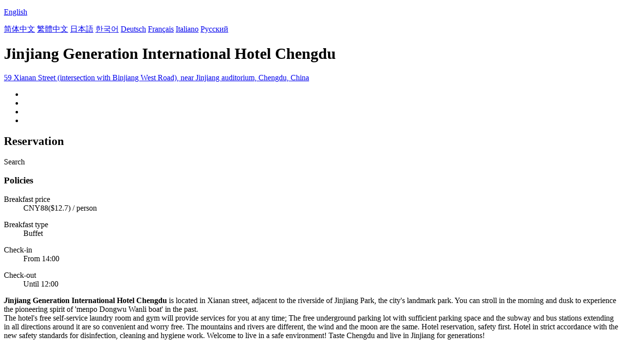

--- FILE ---
content_type: text/html; charset=utf-8
request_url: http://jinjianggeneration.hotels-chengdu.com/
body_size: 6649
content:

<!DOCTYPE html PUBLIC "-//W3C//DTD XHTML 1.0 Transitional//EN" "http://www.w3.org/TR/xhtml1/DTD/xhtml1-transitional.dtd">
<html xmlns="http://www.w3.org/1999/xhtml" >
<head>
    <meta http-equiv="Content-Type" content="text/html; charset=utf-8" />
    <meta http-equiv="X-UA-Compatible" content="IE=edge" />
    <title>Jinjiang Generation International Hotel Chengdu - Booking Website</title>
    <meta id="Keywords" name="Keywords" content="Jinjiang Generation International Hotel Chengdu, Jinjiang Generation International Hotel Chengdu Booking Website, Jinjiang Generation International Hotel Chengdu room rate, Address,Map,Reviews,FAQs" />
    <meta id="Description" name="Description" content="Jinjiang Generation International Hotel Chengdu is located in Xianan street, adjacent to the riverside of Jinjiang Park, the city's landmark park. You can stroll in the morning and dusk to experience ..." />
    <meta name="viewport" content="width=device-width,initial-scale=1.0, minimum-scale=1.0, maximum-scale=1.0, user-scalable=no" />
    <meta name="format-detection" content="telephone=no" />
    <meta name="format-detection" content="adress=no" />
    <meta name="apple-mobile-web-app-capable" content="yes">
    <meta name="apple-mobile-web-app-status-bar-style" content="black">
    <link href="/images/favicon.ico" rel="shortcut icon" />
    <script type="text/javascript" src="/jquery.js"></script>
    <script type="text/javascript" src="/Hotel/Hotel.js?2206261615"></script>
    <link type="text/css" rel="stylesheet" href="/Hotel/Hotel.css?2106301551" />    
    <script type="application/ld+json">{"@context":"http://schema.org/", "@type":"Hotel", "name":"Jinjiang Generation International Hotel Chengdu", "image":["https://www.chinaholiday.com/photos/39061/6448235.jpg","https://www.chinaholiday.com/photos/39061/6448236.jpg","https://www.chinaholiday.com/photos/39061/6448271.jpg"], "telephone":"+86-28-86090801", "priceRange":"$83.7 or more", "latitude":30.654281493743, "longitude":104.067984632752, "address":"59 Xianan Street (intersection with Binjiang West Road), near Jinjiang auditorium, Chengdu, China", "aggregateRating":{"@type":"AggregateRating","ratingValue":"9.1","bestRating":"10","worstRating":"1","reviewCount":"2168"}}</script>
</head>
<body language="en">
<form name="form1" method="post" action="./?Language=en&amp;HotelID=39061" id="form1">
<div>
<input type="hidden" name="__VIEWSTATE" id="__VIEWSTATE" value="/wEPDwUIMjAzMDMwODNkZD+TcPGZDdWmFaelErMgw+1bsy5QYdsDFhTvIy+sJFj1" />
</div>

<div>

	<input type="hidden" name="__VIEWSTATEGENERATOR" id="__VIEWSTATEGENERATOR" value="02ABC922" />
</div>
   <div id="header" style="background:url(/Images/Logo/hotels-chengdu.com.png) no-repeat ;">
     <div class='languageSwitch'>
       <a class='language_en' href='javascript:void(0);'><p class='cornerSolid'></p>English</a>   
       <div>
          <p class='cornerSharp'></p>
          <a class='language_en' href='/' style='display:none'>English</a>
          <a class='language_cn' href='/cn/'>简体中文</a>
          <a class='language_big5' href='/big5/'>繁體中文</a>
          <a class='language_ja' href='/ja/'>日本語</a>
          <a class='language_ko' href='/ko/'>한국어</a>
          <a class='language_de' href='/de/'>Deutsch</a>
          <a class='language_fr' href='/fr/'>Français</a>
          <a class='language_it' href='/it/'>Italiano</a>
          <a class='language_ru' href='/ru/'>Русский</a>
       </div>
     </div>
   </div>
   <div id="container">
      <h1 id="h1" fullName="&lt;strong>J&lt;/strong>injiang Generation International Hotel Chengdu&lt;u class=&#39;star4&#39;>&amp;nbsp;&lt;/u>" shortName="&lt;strong>J&lt;/strong>injiang Hotel&lt;u class=&#39;star4&#39;>&amp;nbsp;&lt;/u>">Jinjiang Generation International Hotel Chengdu</h1>
      <a href="javascript:void(0);" id="address">59 Xianan Street (intersection with Binjiang West Road), near Jinjiang auditorium, Chengdu, China</a>
      <div class="clear"></div>
      <ul id="photos">
        <li id="photo1"><img src='/Images/loading.gif' _src='https://www.chinaholiday.com/photos/39061/6448235.jpg' alt='' /></li>
        <li id="photo2"><img src='/Images/loading.gif' _src='https://www.chinaholiday.com/photos/39061/6448236.jpg' alt='' /></li>
        <li id="photo3"><img src='/Images/loading.gif' _src='https://www.chinaholiday.com/photos/39061/6448271.jpg' alt='' /></li>
        <li id="photo4"><img src='/Images/loading.gif' _src='/Hotel/BMap/104.067984632752,30.654281493743.jpg' alt='' /></li>
      </ul>
      <div class="clear"></div>
      <div id="reservationBox">
        <h2>Reservation</h2>
        <div class="fixedBox">
          <div class="innerBox">
            <div id="dateRange"></div><div id="btBook">Search</div>
          </div>
        </div>
        <div class="fixedHidden"></div>
      </div>
      <div id="hotelInfo">
        <div class="notice">
          <h3>Policies</h3>
          <dl id="breakfastPrice"><dt>Breakfast price</dt><dd>CNY88($12.7) / person</dd></dl>
          
          <dl id="breakfastType"><dt>Breakfast type</dt><dd>Buffet</dd></dl>
          <dl><dt>Check-in</dt><dd id="checkinTime">From 14:00</dd></dl>
          <dl><dt>Check-out</dt><dd id="checkoutTime">Until 12:00</dd></dl>
        </div>
        <strong><i>J</i>injiang Generation International Hotel Chengdu</strong> is located in Xianan street, adjacent to the riverside of Jinjiang Park, the city's landmark park. You can stroll in the morning and dusk to experience the pioneering spirit of 'menpo Dongwu Wanli boat' in the past.<br />The hotel's free self-service laundry room and gym will provide services for you at any time; The free underground parking lot with sufficient parking space and the subway and bus stations extending in all directions around it are so convenient and worry free. The mountains and rivers are different, the wind and the moon are the same. Hotel reservation, safety first. Hotel in strict accordance with the new safety standards for disinfection, cleaning and hygiene work. Welcome to live in a safe environment! Taste Chengdu and live in Jinjiang for generations!
        <div class="clear"></div>
      </div>
      <div id="faqsBox">
        <h2>Hotel FAQs</h2>
        <hr />
        <a href="javascript:void(0);" more='Show more' less='Show less'>Show more</a>
        <ul itemscope itemtype="https://schema.org/FAQPage"><li itemprop="mainEntity" itemscope itemtype="https://schema.org/Question"><h3 itemprop="name">How far is the hotel from Chengdu Shuangliu International Airport?</h3><p itemprop="acceptedAnswer" itemscope itemtype="https://schema.org/Answer"><span itemprop="text">Jinjiang Generation International Hotel Chengdu is 13.4km from the airport.</span><u></u></p></li><li itemprop="mainEntity" itemscope itemtype="https://schema.org/Question"><h3 itemprop="name">Does Jinjiang Generation International Hotel Chengdu offer airport shuttle service?</h3><p itemprop="acceptedAnswer" itemscope itemtype="https://schema.org/Answer"><span itemprop="text">No, the hotel does not offer airport shuttle service.</span><u></u></p></li><li itemprop="mainEntity" itemscope itemtype="https://schema.org/Question"><h3 itemprop="name">What are the check-in and check-out time at Jinjiang Generation International Hotel Chengdu?</h3><p itemprop="acceptedAnswer" itemscope itemtype="https://schema.org/Answer"><span itemprop="text">Check-in time is from 14:00, and check-out time is until 12:00 at Jinjiang Generation International Hotel Chengdu.</span><u></u></p></li><li itemprop="mainEntity" itemscope itemtype="https://schema.org/Question"><h3 itemprop="name">Does Jinjiang Generation International Hotel Chengdu have a pool or gym?</h3><p itemprop="acceptedAnswer" itemscope itemtype="https://schema.org/Answer"><span itemprop="text">The hotel has a gym, but no pool. See details about other facilities on this page.</span><u></u></p></li><li itemprop="mainEntity" itemscope itemtype="https://schema.org/Question"><h3 itemprop="name">Does Jinjiang Generation International Hotel Chengdu have a restaurant?</h3><p itemprop="acceptedAnswer" itemscope itemtype="https://schema.org/Answer"><span itemprop="text">Yes, you could have a meal in the hotel.</span><u></u></p></li><li itemprop="mainEntity" itemscope itemtype="https://schema.org/Question"><h3 itemprop="name">Does Jinjiang Generation International Hotel Chengdu offer internet or wifi?</h3><p itemprop="acceptedAnswer" itemscope itemtype="https://schema.org/Answer"><span itemprop="text">Yes, please request it when you check in the hotel.</span><u></u></p></li><li itemprop="mainEntity" itemscope itemtype="https://schema.org/Question"><h3 itemprop="name">Does Jinjiang Generation International Hotel Chengdu accept prepaid room charge?</h3><p itemprop="acceptedAnswer" itemscope itemtype="https://schema.org/Answer"><span itemprop="text">Yes, please contact us after submitting a reservation.</span><u></u></p></li><li itemprop="mainEntity" itemscope itemtype="https://schema.org/Question"><h3 itemprop="name">Does Jinjiang Generation International Hotel Chengdu accept credit card payments?</h3><p itemprop="acceptedAnswer" itemscope itemtype="https://schema.org/Answer"><span itemprop="text">Yes, VISA Master AMEX JCB could be accepted.</span><u></u></p></li><li itemprop="mainEntity" itemscope itemtype="https://schema.org/Question"><h3 itemprop="name">How much is the breakfast at Jinjiang Generation International Hotel Chengdu?</h3><p itemprop="acceptedAnswer" itemscope itemtype="https://schema.org/Answer"><span itemprop="text">Each costs cny88 for extra breakfast.</span><u></u></p></li><li itemprop="mainEntity" itemscope itemtype="https://schema.org/Question"><h3 itemprop="name">How much does it cost to stay at Jinjiang Generation International Hotel Chengdu?</h3><p itemprop="acceptedAnswer" itemscope itemtype="https://schema.org/Answer"><span itemprop="text">The room prices is from cny581, but it may vary depending on your stay(e.g. dates, room type etc.).</span><u></u></p></li></ul>
        <div class="clear"></div>
      </div>
      <div id="location">
        <h2>Location</h2>
        <hr />
        <div id="divMap" Longitude="104.067984632752" Latitude="30.654281493743" WindowTitle="&lt;b>Jinjiang Generation International Hotel Chengdu&lt;/b>" WindowContent="&lt;div style=&#39;padding:10px;&#39;>Add.: 59 Xianan Street (intersection with Binjiang West Road), near Jinjiang auditorium&lt;br>Tel: +86-28-86090801&lt;/div>"></div>
      </div>
      <div id="reviews" helpfulAsk="Is it helpful?" helpfulAnswer="Thank you for your praise.">
        <h2>Reviews</h2>
        <hr />
        <div id="marqueeScroll" title="Continue scrolling"><p></p></div>
        <marquee direction="up" scrolldelay="350" scrollamount="15" style="min-height:200px; height:80%; max-height:350px;overflow:hidden;">
           
<div class='review'>
  <div class='guestAndDate'><b>faintjimmy</b><span>2024-02-03</span></div>
  <ul class='content'>
    <li class='tripType_BusinessTravel' title='Business Travel'></li>
    <li class='score'>4.0</li>
    <li class='comment'>Good location, inexpensive, very convenient.<i>Building a business room</i></li>
    <li class='helpful'></li>
  </ul>
</div>
<div class='review'>
  <div class='guestAndDate'><b>appleni0083</b><span>2024-01-11</span></div>
  <ul class='content'>
    <li class='tripType_Agency' title='Agency'></li>
    <li class='score'>4.3</li>
    <li class='comment'>Jinjiang is an old brand. I thought it was as unforgettable as Shanghai's Jinjiang, but the Jinjiang International Hotel in Chengdu seems to be nothing special except the high price. It's a little disappointed.<i>Building a business standard room</i></li>
    <li class='helpful'></li>
  </ul>
</div>
<div class='review'>
  <div class='guestAndDate'><b>e00003750</b><span>2023-12-31</span></div>
  <ul class='content'>
    <li class='tripType_WithFriends' title='With Friends'></li>
    <li class='score'>4.0</li>
    <li class='comment'>The old urban area is convenient, the service is standard, and should stay<i>Building a business room</i></li>
    <li class='helpful'></li>
  </ul>
</div>
<div class='review'>
  <div class='guestAndDate'><b>CNSTWSD</b><span>2023-12-05</span></div>
  <ul class='content'>
    <li class='tripType_WithChildren' title='With Children'></li>
    <li class='score'>3.8</li>
    <li class='comment'>The location of the hotel is superior. The interior of the old four-star hotel is a little old, but the service is still good. Nestle coffee, Vida toilet paper and Philips hairdryer are provided. If you have requirements for comfort, it is recommended to stay in block B.<i>Building a business standard room</i></li>
    <li class='helpful'></li>
  </ul>
</div>
<div class='review'>
  <div class='guestAndDate'><b>jeancn</b><span>2023-12-02</span></div>
  <ul class='content'>
    <li class='tripType_WithFriends' title='With Friends'></li>
    <li class='score'>3.3</li>
    <li class='comment'>Breakfast is not good, the service is slow!<i>Building a business room</i></li>
    <li class='helpful'></li>
  </ul>
</div>
<div class='review'>
  <div class='guestAndDate'><b>amywang627</b><span>2023-11-19</span></div>
  <ul class='content'>
    <li class='tripType_BusinessTravel' title='Business Travel'></li>
    <li class='score'>5.0</li>
    <li class='comment'>The hotel has convenient transportation, good environment and high cost performance!<i>Building a business room</i></li>
    <li class='helpful'></li>
  </ul>
</div>
<div class='review'>
  <div class='guestAndDate'><b>danielannie</b><span>2023-11-10</span></div>
  <ul class='content'>
    <li class='tripType_WithChildren' title='With Children'></li>
    <li class='score'>4.0</li>
    <li class='comment'>This price is OK<i>Building a business room</i></li>
    <li class='helpful'></li>
  </ul>
</div>
<div class='review'>
  <div class='guestAndDate'><b>simpson</b><span>2023-11-03</span></div>
  <ul class='content'>
    <li class='tripType_BusinessTravel' title='Business Travel'></li>
    <li class='score'>4.0</li>
    <li class='comment'>It's OK. The cost performance is OK<i>Building a business standard room</i></li>
    <li class='helpful'></li>
  </ul>
</div>
<div class='review'>
  <div class='guestAndDate'><b>tyler2011</b><span>2023-11-01</span></div>
  <ul class='content'>
    <li class='tripType_WithFriends' title='With Friends'></li>
    <li class='score'>5.0</li>
    <li class='comment'>The location of the hotel is very good. It takes about 5-10 minutes to walk to Jinli. It's convenient to take a taxi and eat around... It's very close to shujiuxiang. It's only 5 minutes to walk. The hotel service was very good. The refrigerator didn't cool. I changed it immediately after I called.<i>Building a business standard room</i></li>
    <li class='helpful'></li>
  </ul>
</div>
<div class='review'>
  <div class='guestAndDate'><b>wxxjll</b><span>2023-10-16</span></div>
  <ul class='content'>
    <li class='tripType_BusinessTravel' title='Business Travel'></li>
    <li class='score'>5.0</li>
    <li class='comment'>Yes, it's worth the price<i>Villa B VIP Single Room (Sichuan Airlines offer)</i></li>
    <li class='helpful'></li>
  </ul>
</div>
<div class='review'>
  <div class='guestAndDate'><b>e3lmw</b><span>2023-10-08</span></div>
  <ul class='content'>
    <li class='tripType_BusinessTravel' title='Business Travel'></li>
    <li class='score'>5.0</li>
    <li class='comment'>The traffic is convenient, clean and comfortable, and the service is considerate<i>Building a business standard room</i></li>
    <li class='helpful'></li>
  </ul>
</div>
<div class='review'>
  <div class='guestAndDate'><b>antinomy</b><span>2023-10-07</span></div>
  <ul class='content'>
    <li class='tripType_BusinessTravel' title='Business Travel'></li>
    <li class='score'>5.0</li>
    <li class='comment'>All right, all right<i>Villa B VIP Single Room (Sichuan Airlines offer)</i></li>
    <li class='helpful'></li>
  </ul>
</div>
<div class='review'>
  <div class='guestAndDate'><b>Davis Gu</b><span>2023-10-06</span></div>
  <ul class='content'>
    <li class='tripType_BusinessTravel' title='Business Travel'></li>
    <li class='score'>3.8</li>
    <li class='comment'>The hotel room facilities are good, the comfort is good, the hotel service is too poor, and the staff don't know what to ask; Breakfast is super poor, almost like the level of home buffet breakfast;<i>Villa B VIP Single Room (Sichuan Airlines offer)</i></li>
    <li class='helpful'></li>
  </ul>
</div>
<div class='review'>
  <div class='guestAndDate'><b>yubaob</b><span>2023-10-02</span></div>
  <ul class='content'>
    <li class='tripType_WithChildren' title='With Children'></li>
    <li class='score'>3.3</li>
    <li class='comment'>I didn't feel particularly good. There is still a lot of room for improvement<i>Building a business standard room</i></li>
    <li class='helpful'></li>
  </ul>
</div>
<div class='review'>
  <div class='guestAndDate'><b>e04539585</b><span>2023-10-01</span></div>
  <ul class='content'>
    <li class='tripType_WithFriends' title='With Friends'></li>
    <li class='score'>4.0</li>
    <li class='comment'>Not bad<i>Villa B VIP Single Room (Sichuan Airlines offer)</i></li>
    <li class='helpful'></li>
  </ul>
</div>
<div class='review'>
  <div class='guestAndDate'><b>leoang</b><span>2023-09-27</span></div>
  <ul class='content'>
    <li class='tripType_WithChildren' title='With Children'></li>
    <li class='score'>4.0</li>
    <li class='comment'>The location of the hotel is very convenient. It's not far from Jinli, Kuanzhai alley and so on. The disadvantage is that the light in the bathroom of the hotel really goes out and then lights up again. My daughter said it's to save energy... Everything else is OK<i>Building a business standard room</i></li>
    <li class='helpful'></li>
  </ul>
</div>
<div class='review'>
  <div class='guestAndDate'><b>gugu1211</b><span>2023-09-26</span></div>
  <ul class='content'>
    <li class='tripType_WithChildren' title='With Children'></li>
    <li class='score'>4.5</li>
    <li class='comment'>The facilities and equipment of the hotel are very good. It's very convenient to use.<i>Villa B VIP Single Room (Sichuan Airlines offer)</i></li>
    <li class='helpful'></li>
  </ul>
</div>
<div class='review'>
  <div class='guestAndDate'><b>p048393</b><span>2023-09-25</span></div>
  <ul class='content'>
    <li class='tripType_WithChildren' title='With Children'></li>
    <li class='score'>5.0</li>
    <li class='comment'>My parents live well near the river<i>Building a business standard room</i></li>
    <li class='helpful'></li>
  </ul>
</div>
<div class='review'>
  <div class='guestAndDate'><b>cfo2xl</b><span>2023-09-18</span></div>
  <ul class='content'>
    <li class='tripType_BusinessTravel' title='Business Travel'></li>
    <li class='score'>4.3</li>
    <li class='comment'>Every time I go on a business trip, I live in this family. The transportation is convenient and there is a lot of food nearby.<i>Villa B VIP Standard Room</i></li>
    <li class='helpful'></li>
  </ul>
</div>
<div class='review'>
  <div class='guestAndDate'><b>tonnytonny</b><span>2023-09-07</span></div>
  <ul class='content'>
    <li class='tripType_WithChildren' title='With Children'></li>
    <li class='score'>3.8</li>
    <li class='comment'>Hotel business building, facilities are old, especially the carpet smell is too big, 10 to 15 minutes walk from the subway entrance<i>Building a business standard room</i></li>
    <li class='helpful'></li>
  </ul>
</div>
<div class='review'>
  <div class='guestAndDate'><b>U see</b><span>2023-09-05</span></div>
  <ul class='content'>
    <li class='tripType_WithFriends' title='With Friends'></li>
    <li class='score'>4.5</li>
    <li class='comment'>Wi Fi is unstable. The others are good.<i>Building a business standard room</i></li>
    <li class='helpful'></li>
  </ul>
</div>
<div class='review'>
  <div class='guestAndDate'><b>amycx</b><span>2023-09-05</span></div>
  <ul class='content'>
    <li class='tripType_BusinessTravel' title='Business Travel'></li>
    <li class='score'>4.0</li>
    <li class='comment'>I have lived for several times, which is quite convenient and regular<i>Building a business room</i></li>
    <li class='helpful'></li>
  </ul>
</div>
<div class='review'>
  <div class='guestAndDate'><b>creanlin</b><span>2023-08-29</span></div>
  <ul class='content'>
    <li class='tripType_BusinessTravel' title='Business Travel'></li>
    <li class='score'>3.3</li>
    <li class='comment'>The geographical location is good, but there are few characteristic restaurants around<i>Building a business standard room</i></li>
    <li class='helpful'></li>
  </ul>
</div>
<div class='review'>
  <div class='guestAndDate'><b>ygy1217</b><span>2023-08-16</span></div>
  <ul class='content'>
    <li class='tripType_WithFriends' title='With Friends'></li>
    <li class='score'>5.0</li>
    <li class='comment'>Not bad. I've lived here several times!<i>Building a business standard room</i></li>
    <li class='helpful'></li>
  </ul>
</div>
<div class='review'>
  <div class='guestAndDate'><b>daisy314</b><span>2023-08-12</span></div>
  <ul class='content'>
    <li class='tripType_BusinessTravel' title='Business Travel'></li>
    <li class='score'>4.0</li>
    <li class='comment'>OK on the whole, comfortable<i>Villa B VIP Single Room (Sichuan Airlines offer)</i></li>
    <li class='helpful'></li>
  </ul>
</div>
<div class='review'>
  <div class='guestAndDate'><b>fu_jinyuan</b><span>2023-08-10</span></div>
  <ul class='content'>
    <li class='tripType_WithFriends' title='With Friends'></li>
    <li class='score'>5.0</li>
    <li class='comment'>Very good<i>Building a business room</i></li>
    <li class='helpful'></li>
  </ul>
</div>
<div class='review'>
  <div class='guestAndDate'><b>ceo37</b><span>2023-08-09</span></div>
  <ul class='content'>
    <li class='tripType_CouplesTraveling' title='Couples Traveling'></li>
    <li class='score'>4.8</li>
    <li class='comment'>Convenient transportation, good sanitation and excellent service<i>Building a business room</i></li>
    <li class='helpful'></li>
  </ul>
</div>
           <div class='clear'></div>        
        </marquee>
      </div>      
   </div>   
   <div id="footer">
     <div class="main">
         2026 &copy; hotels-chengdu.com. All rights reserved.
         <div class='right'>
            <a class="contactus" href="mailto:service@chinaholiday.com">Contact us</a>
            <div class='nearbyHotels'>
               <a href='javascript:void(0);'>Nearby Hotels</a>
               <div>
                  <p class='cornerSharp'></p>
                  <a target='_blank' href='http://galaxyminyoun.hotels-chengdu.com'>Galaxy Minyoun Chengdu Hotel</a><a target='_blank' href='http://jinyuanlou.hotels-chengdu.com'>Jinyuanlou Hotel Chengdu</a><a target='_blank' href='http://jinjiang.hotels-chengdu.com'>Jinjiang Hotel Chengdu</a><a target='_blank' href='http://chuanjiaheyuan.hotels-chengdu.com'>Chuanjia Heyuan Hotel Chengdu</a><a target='_blank' href='http://minshan.hotels-chengdu.com'>Minshan Hotel Chengdu</a><a target='_blank' href='http://jahoyuetmei.hotels-chengdu.com'>Jaho Yuetmei Hotel (Chengdu Tianfu Square)</a><a target='_blank' href='http://eastbuilding.minshan.hotels-chengdu.com'>Minshan Hotel East Building Chengdu</a><a target='_blank' href='http://viennaclassic.hotels-chengdu.com'>Vienna Classic Hotel Chengdu</a><a target='_blank' href='http://wuhoutemple.atour.hotels-chengdu.com'>Atour Hotel Chengdu Wuhou Temple</a><a target='_blank' href='http://grandparcvue.hotels-chengdu.com'>Grand ParcVue Hotel Residence Chengdu</a>
               </div>
            </div>
         </div>
         <div class="clear"></div>
     </div>
   </div>
</form>
</body>
</html>
